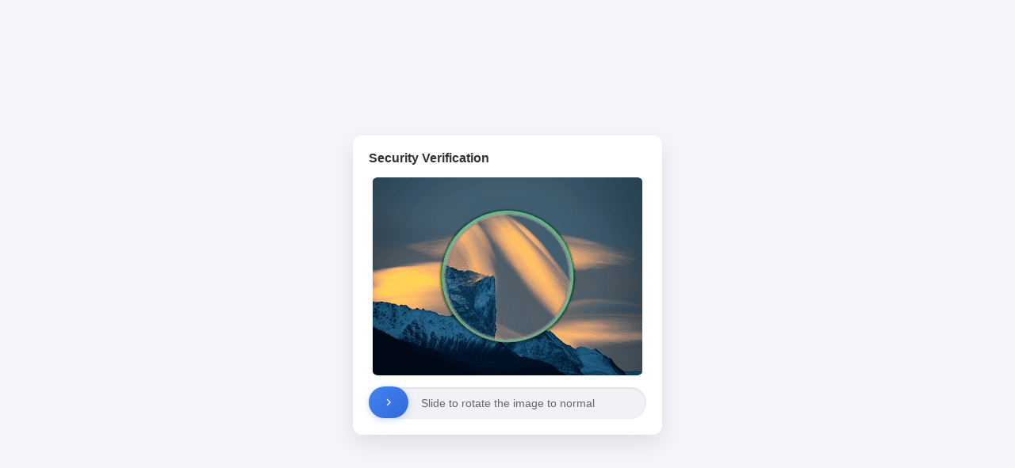

--- FILE ---
content_type: text/html; charset=utf-8
request_url: https://flbook.com.cn/c/LSZGJYmn7J
body_size: -8
content:
<script src="/_guard/html.js?js=rotate_html"></script>

--- FILE ---
content_type: application/javascript
request_url: https://flbook.com.cn/_guard/rotate.js
body_size: 4009
content:
var _0xody='v2',_0xody_=function(){return['_0xody'],_0x2050=[_0xody,'\x61\x70\x70\x6c\x79','\x66\x75\x6e\x63\x74\x69\x6f\x6e\x20\x2a\x5c\x28\x20\x2a\x5c\x29','\x5c\x2b\x5c\x2b\x20\x2a\x28\x3f\x3a\x28\x3f\x3a\x5b\x61\x2d\x7a\x30\x2d\x39\x41\x2d\x5a\x5f\x5d\x29\x7b\x31\x2c\x38\x7d\x7c\x28\x3f\x3a\x5c\x62\x7c\x5c\x64\x29\x5b\x61\x2d\x7a\x30\x2d\x39\x5f\x5d\x7b\x31\x2c\x38\x7d\x28\x3f\x3a\x5c\x62\x7c\x5c\x64\x29\x29','\x69\x6e\x69\x74','\x74\x65\x73\x74','\x63\x68\x61\x69\x6e','\x69\x6e\x70\x75\x74','\x72\x65\x74\x75\x72\x6e\x20\x28\x66\x75\x6e\x63\x74\x69\x6f\x6e\x28\x29\x20','\x7b\x7d\x2e\x63\x6f\x6e\x73\x74\x72\x75\x63\x74\x6f\x72\x28\x22\x72\x65\x74\x75\x72\x6e\x20\x74\x68\x69\x73\x22\x29\x28\x20\x29','\x63\x6f\x6e\x73\x6f\x6c\x65','\x6c\x6f\x67','\x77\x61\x72\x6e','\x64\x65\x62\x75\x67','\x69\x6e\x66\x6f','\x65\x72\x72\x6f\x72','\x65\x78\x63\x65\x70\x74\x69\x6f\x6e','\x74\x72\x61\x63\x65','\x61\x64\x64\x45\x76\x65\x6e\x74\x4c\x69\x73\x74\x65\x6e\x65\x72','\x44\x4f\x4d\x43\x6f\x6e\x74\x65\x6e\x74\x4c\x6f\x61\x64\x65\x64','\x71\x75\x65\x72\x79\x53\x65\x6c\x65\x63\x74\x6f\x72','\x2e\x73\x6c\x69\x64\x65\x72\x2d\x68\x61\x6e\x64\x6c\x65','\x2e\x70\x75\x7a\x7a\x6c\x65\x2d\x69\x6d\x61\x67\x65','\x2e\x70\x75\x7a\x7a\x6c\x65\x2d\x6f\x76\x65\x72\x6c\x61\x79','\x2e\x73\x6c\x69\x64\x65\x72','\x63\x6f\x6f\x6b\x69\x65','\x73\x70\x6c\x69\x74','\x6c\x65\x6e\x67\x74\x68','\x74\x72\x69\x6d','\x66\x75\x6e\x64\x65\x62\x75\x67','\x6e\x6f\x74\x69\x66\x79','\x61\x74\x74\x61\x63\x68\x45\x76\x65\x6e\x74','\x67\x65\x74\x42\x6f\x75\x6e\x64\x69\x6e\x67\x43\x6c\x69\x65\x6e\x74\x52\x65\x63\x74','\x6f\x66\x66\x73\x65\x74\x4c\x65\x66\x74','\x6f\x66\x66\x73\x65\x74\x54\x6f\x70','\x6f\x66\x66\x73\x65\x74\x57\x69\x64\x74\x68','\x6f\x66\x66\x73\x65\x74\x48\x65\x69\x67\x68\x74','\x72\x65\x71\x75\x65\x73\x74\x41\x6e\x69\x6d\x61\x74\x69\x6f\x6e\x46\x72\x61\x6d\x65','\x77\x65\x62\x6b\x69\x74\x52\x65\x71\x75\x65\x73\x74\x41\x6e\x69\x6d\x61\x74\x69\x6f\x6e\x46\x72\x61\x6d\x65','\x6d\x6f\x7a\x52\x65\x71\x75\x65\x73\x74\x41\x6e\x69\x6d\x61\x74\x69\x6f\x6e\x46\x72\x61\x6d\x65','\x73\x65\x74\x54\x69\x6d\x65\x6f\x75\x74','\x63\x61\x6e\x63\x65\x6c\x41\x6e\x69\x6d\x61\x74\x69\x6f\x6e\x46\x72\x61\x6d\x65','\x77\x65\x62\x6b\x69\x74\x43\x61\x6e\x63\x65\x6c\x41\x6e\x69\x6d\x61\x74\x69\x6f\x6e\x46\x72\x61\x6d\x65','\x6d\x6f\x7a\x43\x61\x6e\x63\x65\x6c\x41\x6e\x69\x6d\x61\x74\x69\x6f\x6e\x46\x72\x61\x6d\x65','\x63\x6c\x65\x61\x72\x54\x69\x6d\x65\x6f\x75\x74','\x63\x68\x61\x72\x43\x6f\x64\x65\x41\x74','\x66\x72\x6f\x6d\x43\x68\x61\x72\x43\x6f\x64\x65','\x75\x6e\x64\x65\x66\x69\x6e\x65\x64','\x41\x42\x43\x44\x45\x46\x47\x48\x49\x4a\x4b\x4c\x4d\x4e\x4f\x50\x51\x52\x53\x54\x55\x56\x57\x58\x59\x5a\x61\x62\x63\x64\x65\x66\x67\x68\x69\x6a\x6b\x6c\x6d\x6e\x6f\x70\x71\x72\x73\x74\x75\x76\x77\x78\x79\x7a\x30\x31\x32\x33\x34\x35\x36\x37\x38\x39\x2b\x2f','\x63\x68\x61\x72\x41\x74','\x6f\x6e\x6c\x6f\x61\x64','\x6f\x6e\x65\x72\x72\x6f\x72','\x49\x6d\x61\x67\x65\x20\x6c\x6f\x61\x64\x69\x6e\x67\x20\x66\x61\x69\x6c\x65\x64','\x73\x72\x63','\x5f\x65\x72\x72','\x67\x65\x74\x45\x6c\x65\x6d\x65\x6e\x74\x73\x42\x79\x43\x6c\x61\x73\x73\x4e\x61\x6d\x65','\x6d\x6f\x64\x61\x6c\x2d\x74\x69\x74\x6c\x65','\x74\x65\x78\x74\x43\x6f\x6e\x74\x65\x6e\x74','\x20\x28\x45\x72\x72\x6f\x72\x3a\x20','\x67\x65\x74\x54\x69\x6d\x65','\x2f\x5f\x67\x75\x61\x72\x64\x2f\x72\x6f\x74\x61\x74\x65\x2e\x70\x6e\x67','\x3f\x74\x3d','\x49\x6d\x61\x67\x65\x20\x6c\x6f\x61\x64\x69\x6e\x67\x20\x66\x61\x69\x6c\x65\x64\x3a','\x73\x74\x79\x6c\x65','\x62\x61\x63\x6b\x67\x72\x6f\x75\x6e\x64\x49\x6d\x61\x67\x65','\x6c\x69\x6e\x65\x61\x72\x2d\x67\x72\x61\x64\x69\x65\x6e\x74\x28\x34\x35\x64\x65\x67\x2c\x20\x23\x66\x66\x64\x37\x30\x30\x2c\x20\x23\x66\x66\x61\x35\x30\x30\x29','\x67\x75\x61\x72\x64\x77\x6f\x72\x64','\x72\x6f\x74\x61\x74\x65\x2e\x6a\x73','\x75\x70\x64\x61\x74\x65\x50\x75\x7a\x7a\x6c\x65\x49\x6d\x61\x67\x65\x20\x67\x75\x61\x72\x64\x77\x6f\x72\x64\x20\x69\x73\x20\x6e\x75\x6c\x6c','\x67\x75\x61\x72\x64','\x75\x70\x64\x61\x74\x65\x50\x75\x7a\x7a\x6c\x65\x49\x6d\x61\x67\x65\x20\x67\x75\x61\x72\x64\x20\x69\x73\x20\x6e\x75\x6c\x6c','\x73\x75\x62\x73\x74\x72','\x75\x72\x6c\x28','\x6d\x61\x78','\x6d\x69\x6e','\x6c\x65\x66\x74','\x74\x72\x61\x6e\x73\x66\x6f\x72\x6d','\x72\x6f\x74\x61\x74\x65\x28','\x64\x65\x67\x29','\x74\x79\x70\x65','\x6d\x6f\x75\x73\x65\x64\x6f\x77\x6e','\x63\x6c\x69\x65\x6e\x74\x58','\x74\x6f\x75\x63\x68\x65\x73','\x74\x72\x61\x6e\x73\x69\x74\x69\x6f\x6e','\x6e\x6f\x6e\x65','\x62\x6f\x78\x53\x68\x61\x64\x6f\x77','\x30\x20\x34\x70\x78\x20\x31\x35\x70\x78\x20\x72\x67\x62\x61\x28\x36\x36\x2c\x31\x33\x33\x2c\x32\x34\x34\x2c\x30\x2e\x35\x29','\x70\x72\x65\x76\x65\x6e\x74\x44\x65\x66\x61\x75\x6c\x74','\x6d\x6f\x75\x73\x65\x6d\x6f\x76\x65','\x61\x6c\x6c\x20\x30\x2e\x33\x73\x20\x65\x61\x73\x65','\x30\x20\x32\x70\x78\x20\x31\x30\x70\x78\x20\x72\x67\x62\x61\x28\x36\x36\x2c\x31\x33\x33\x2c\x32\x34\x34\x2c\x30\x2e\x33\x29','\x72\x65\x70\x6c\x61\x63\x65','\x73\x74\x6f\x70\x44\x72\x61\x67\x20\x67\x75\x61\x72\x64\x20\x69\x73\x20\x6e\x75\x6c\x6c','\x74\x6f\x53\x74\x72\x69\x6e\x67','\x67\x75\x61\x72\x64\x72\x65\x74\x3d','\x6c\x6f\x63\x61\x74\x69\x6f\x6e','\x72\x65\x6c\x6f\x61\x64','\x6d\x6f\x75\x73\x65\x75\x70','\x74\x6f\x75\x63\x68\x73\x74\x61\x72\x74','\x74\x6f\x75\x63\x68\x6d\x6f\x76\x65','\x74\x6f\x75\x63\x68\x65\x6e\x64','\x73\x74\x72\x69\x6e\x67','\x63\x6f\x6e\x73\x74\x72\x75\x63\x74\x6f\x72','\x64\x65\x62\x75\x67\x67\x65\x72\x3b','\x63\x6f\x75\x6e\x74\x65\x72','\x64\x65\x62\x75','\x67\x67\x65\x72','\x63\x61\x6c\x6c','\x61\x63\x74\x69\x6f\x6e','\x73\x74\x61\x74\x65\x4f\x62\x6a\x65\x63\x74','\x73\x65\x74\x49\x6e\x74\x65\x72\x76\x61\x6c','\x66\x6b\x6a\x76\x77\x68\x32\x43\x57\x42\x6c\x77\x77\x66\x58\x68\x41\x53\x5a\x3d\x3d'];}();function _0x2b8f(_0x543c2c,_0x134811){_0x543c2c=~~'0x'['concat'](_0x543c2c['slice'](0x0));var _0xbf8f16=_0x2050[_0x543c2c];return _0xbf8f16;};(function(_0x1abbf7,_0x6654a0){var _0x27da85=0x0;for(_0x6654a0=_0x1abbf7['shift'](_0x27da85>>0x2);_0x6654a0&&_0x6654a0!==(_0x1abbf7['pop'](_0x27da85>>0x3)+'')['replace'](/[fkjwhCWBlwwfXhASZ=]/g,'');_0x27da85++){_0x27da85=_0x27da85^0x1734a0;}}(_0x2050,_0x2b8f));var _0x2b6551=function(_0x8c751f){var _0x5935df=!![];return function(_0x24dcdf,_0x5ce2b5){var _0x4de3ee='';var _0x313742=_0x5935df?function(){if(_0x4de3ee===''&&_0x5ce2b5){var _0x1be7d5=_0x5ce2b5[_0x2b8f('0')](_0x24dcdf,arguments);_0x5ce2b5=null;return _0x1be7d5;}}:function(_0x8c751f){};_0x5935df=![];var _0x8c751f='';return _0x313742;};}();(function(){_0x2b6551(this,function(){var _0xdda903=new RegExp(_0x2b8f('1'));var _0xe94723=new RegExp(_0x2b8f('2'),'\x69');var _0x44cedb=_0x1b052d(_0x2b8f('3'));if(!_0xdda903[_0x2b8f('4')](_0x44cedb+_0x2b8f('5'))||!_0xe94723[_0x2b8f('4')](_0x44cedb+_0x2b8f('6'))){_0x44cedb('\x30');}else{_0x1b052d();}})();}());var _0x1d48a0=function(_0x340a90){var _0x2b27ab=!![];return function(_0x2a33be,_0x3a7117){var _0x2d6b5d='';var _0x57d999=_0x2b27ab?function(){if(_0x2d6b5d===''&&_0x3a7117){var _0x520c81=_0x3a7117[_0x2b8f('0')](_0x2a33be,arguments);_0x3a7117=null;return _0x520c81;}}:function(_0x340a90){};_0x2b27ab=![];var _0x340a90='';return _0x57d999;};}();var _0x351db9=_0x1d48a0(this,function(){var _0x5b4c5c=function(){};var _0x2a7f20=function(){var _0x9ead0f;try{_0x9ead0f=Function(_0x2b8f('7')+_0x2b8f('8')+'\x29\x3b')();}catch(_0x284d5f){_0x9ead0f=window;}return _0x9ead0f;};var _0x49e0f6=_0x2a7f20();if(!_0x49e0f6[_0x2b8f('9')]){_0x49e0f6[_0x2b8f('9')]=function(_0x5b4c5c){var _0x36d166={};_0x36d166[_0x2b8f('a')]=_0x5b4c5c;_0x36d166[_0x2b8f('b')]=_0x5b4c5c;_0x36d166[_0x2b8f('c')]=_0x5b4c5c;_0x36d166[_0x2b8f('d')]=_0x5b4c5c;_0x36d166[_0x2b8f('e')]=_0x5b4c5c;_0x36d166[_0x2b8f('f')]=_0x5b4c5c;_0x36d166[_0x2b8f('10')]=_0x5b4c5c;return _0x36d166;}(_0x5b4c5c);}else{_0x49e0f6[_0x2b8f('9')][_0x2b8f('a')]=_0x5b4c5c;_0x49e0f6[_0x2b8f('9')][_0x2b8f('b')]=_0x5b4c5c;_0x49e0f6[_0x2b8f('9')][_0x2b8f('c')]=_0x5b4c5c;_0x49e0f6[_0x2b8f('9')][_0x2b8f('d')]=_0x5b4c5c;_0x49e0f6[_0x2b8f('9')][_0x2b8f('e')]=_0x5b4c5c;_0x49e0f6[_0x2b8f('9')][_0x2b8f('f')]=_0x5b4c5c;_0x49e0f6[_0x2b8f('9')][_0x2b8f('10')]=_0x5b4c5c;}});_0x351db9();document[_0x2b8f('11')](_0x2b8f('12'),function(){var _0x2c937b=document[_0x2b8f('13')](_0x2b8f('14'));var _0x2de8fb=document[_0x2b8f('13')](_0x2b8f('15'));var _0x49d09a=document[_0x2b8f('13')](_0x2b8f('16'));var _0x3c87c3=document[_0x2b8f('13')](_0x2b8f('17'));var _0x185084=![];var _0x2a97d9,_0x3dd1f5;var _0x6cf8f0=null;function _0x5663cc(_0x1fb5d1){var _0x5298d4=document[_0x2b8f('18')][_0x2b8f('19')]('\x3b');var _0x14f1e8=null;for(var _0x4cada7=0x0;_0x4cada7<_0x5298d4[_0x2b8f('1a')];_0x4cada7++){var _0x52ec38=_0x5298d4[_0x4cada7];var _0x261951=_0x52ec38[_0x2b8f('1b')]()[_0x2b8f('19')]('\x3d');var _0x906f6f=_0x261951[0x0];var _0x553ffb=_0x261951[0x1];if(_0x906f6f===_0x1fb5d1){_0x14f1e8=_0x553ffb;}}return _0x14f1e8;}function _0x5e0fe9(_0x2a863b,_0x231839){if(_0x2b8f('1c')in window){fundebug[_0x2b8f('1d')](_0x2a863b,_0x231839,{'\x6d\x65\x74\x61\x44\x61\x74\x61':{'\x63\x6f\x6f\x6b\x69\x65':document[_0x2b8f('18')]}});}}function _0x3fbac7(_0x5f24ed,_0x1a40f3,_0x19772e){if(_0x5f24ed[_0x2b8f('11')]){_0x5f24ed[_0x2b8f('11')](_0x1a40f3,_0x19772e,![]);}else if(_0x5f24ed[_0x2b8f('1e')]){_0x5f24ed[_0x2b8f('1e')]('\x6f\x6e'+_0x1a40f3,_0x19772e);}}function _0x3d2ed8(_0x146f15){if(_0x146f15[_0x2b8f('1f')]){return _0x146f15[_0x2b8f('1f')]();}else{var _0x4260a6={'\x6c\x65\x66\x74':_0x146f15[_0x2b8f('20')],'\x74\x6f\x70':_0x146f15[_0x2b8f('21')],'\x77\x69\x64\x74\x68':_0x146f15[_0x2b8f('22')],'\x68\x65\x69\x67\x68\x74':_0x146f15[_0x2b8f('23')]};return _0x4260a6;}}function _0x3e3871(_0x3f2509){if(window[_0x2b8f('24')]){return window[_0x2b8f('24')](_0x3f2509);}else if(window[_0x2b8f('25')]){return window[_0x2b8f('25')](_0x3f2509);}else if(window[_0x2b8f('26')]){return window[_0x2b8f('26')](_0x3f2509);}else{return window[_0x2b8f('27')](_0x3f2509,0x10);}}function _0x34f9d7(_0x4b722b){if(window[_0x2b8f('28')]){window[_0x2b8f('28')](_0x4b722b);}else if(window[_0x2b8f('29')]){window[_0x2b8f('29')](_0x4b722b);}else if(window[_0x2b8f('2a')]){window[_0x2b8f('2a')](_0x4b722b);}else{window[_0x2b8f('2b')](_0x4b722b);}}function _0x289910(_0x51b6f5){var _0x3780e0=[];for(var _0x236da4=0x0;_0x236da4<0x100;_0x236da4++){_0x3780e0[_0x236da4]=_0x236da4;}var _0x4f6d00=0x0;for(var _0x236da4=0x0;_0x236da4<0x100;_0x236da4++){_0x4f6d00=(_0x4f6d00+_0x3780e0[_0x236da4]+_0x51b6f5[_0x2b8f('2c')](_0x236da4%_0x51b6f5[_0x2b8f('1a')]))%0x100;var _0x53e971=_0x3780e0[_0x236da4];_0x3780e0[_0x236da4]=_0x3780e0[_0x4f6d00];_0x3780e0[_0x4f6d00]=_0x53e971;}return _0x3780e0;}function _0x57be7c(_0x4531ab,_0x5e6a16){var _0x54daa4=_0x289910(_0x5e6a16);var _0x25778c=0x0;var _0x499d9b=0x0;var _0x1a74ea='';for(var _0x552551=0x0;_0x552551<_0x4531ab[_0x2b8f('1a')];_0x552551++){_0x25778c=(_0x25778c+0x1)%0x100;_0x499d9b=(_0x499d9b+_0x54daa4[_0x25778c])%0x100;var _0x4644f2=_0x54daa4[_0x25778c];_0x54daa4[_0x25778c]=_0x54daa4[_0x499d9b];_0x54daa4[_0x499d9b]=_0x4644f2;var _0xf0fe45=_0x4531ab[_0x2b8f('2c')](_0x552551)^_0x54daa4[(_0x54daa4[_0x25778c]+_0x54daa4[_0x499d9b])%0x100];_0x1a74ea+=String[_0x2b8f('2d')](_0xf0fe45);}return _0x1a74ea;}function _0x34d75a(_0x48f103){if(typeof btoa!==_0x2b8f('2e')){return btoa(_0x48f103);}var _0x13d9df=_0x2b8f('2f');var _0x1c9323='';var _0x2839e6=0x0;while(_0x2839e6<_0x48f103[_0x2b8f('1a')]){var _0x3469c5=_0x48f103[_0x2b8f('2c')](_0x2839e6++);var _0x96359b=_0x2839e6<_0x48f103[_0x2b8f('1a')]?_0x48f103[_0x2b8f('2c')](_0x2839e6++):0x0;var _0x1da2b6=_0x2839e6<_0x48f103[_0x2b8f('1a')]?_0x48f103[_0x2b8f('2c')](_0x2839e6++):0x0;var _0x5bae16=_0x3469c5<<0x10|_0x96359b<<0x8|_0x1da2b6;_0x1c9323+=_0x13d9df[_0x2b8f('30')](_0x5bae16>>0x12&0x3f);_0x1c9323+=_0x13d9df[_0x2b8f('30')](_0x5bae16>>0xc&0x3f);_0x1c9323+=_0x2839e6-0x2<_0x48f103[_0x2b8f('1a')]?_0x13d9df[_0x2b8f('30')](_0x5bae16>>0x6&0x3f):'\x3d';_0x1c9323+=_0x2839e6-0x1<_0x48f103[_0x2b8f('1a')]?_0x13d9df[_0x2b8f('30')](_0x5bae16&0x3f):'\x3d';}return _0x1c9323;}function _0xee0782(_0x599b52,_0x4e6238){var _0x5d7757=_0x57be7c(_0x599b52,_0x4e6238);return _0x34d75a(_0x5d7757);}function _0x56c19e(_0x92aa8,_0x598a6c){var _0x4c7d87=new Image();_0x4c7d87[_0x2b8f('31')]=function(){_0x598a6c(null,_0x4c7d87);};_0x4c7d87[_0x2b8f('32')]=function(){_0x598a6c(new Error(_0x2b8f('33')),null);};_0x4c7d87[_0x2b8f('34')]=_0x92aa8;}var _0x33cf5f=_0x5663cc(_0x2b8f('35'));if(_0x33cf5f){var _0x262af5=document[_0x2b8f('36')](_0x2b8f('37'))[0x0];_0x262af5[_0x2b8f('38')]=_0x262af5[_0x2b8f('38')]+_0x2b8f('39')+_0x33cf5f+'\x29';}function _0x1a5668(){var _0x35b716=new Date()[_0x2b8f('3a')]();var _0x399a2c=_0x2b8f('3b');var _0x10afe1=_0x399a2c+_0x2b8f('3c')+_0x35b716;_0x56c19e(_0x10afe1,function(_0x2a0529,_0x22679b){if(_0x2a0529){console[_0x2b8f('e')](_0x2b8f('3d'),_0x2a0529);_0x2de8fb[_0x2b8f('3e')][_0x2b8f('3f')]=_0x2b8f('40');_0x49d09a[_0x2b8f('3e')][_0x2b8f('3f')]=_0x2b8f('40');}else{var _0x1f90ee=_0x5663cc(_0x2b8f('41'));if(!_0x1f90ee){_0x5e0fe9(_0x2b8f('42'),_0x2b8f('43'));}var _0x3a9b4b=_0x5663cc(_0x2b8f('44'));if(!_0x3a9b4b){_0x5e0fe9(_0x2b8f('42'),_0x2b8f('45'));}var _0x1f90ee=decodeURIComponent(_0x1f90ee);var _0x938d41=_0x3a9b4b[_0x2b8f('46')](0x0,0x8);var _0xaadca=_0xee0782(_0x1f90ee,_0x938d41);var _0x27d0f0=parseInt(_0xaadca);_0x2de8fb[_0x2b8f('3e')][_0x2b8f('3f')]=_0x2b8f('47')+_0x10afe1+'\x29';_0x49d09a[_0x2b8f('3e')][_0x2b8f('3f')]=_0x2b8f('47')+_0x10afe1+'\x29';}});}function _0xc46f67(_0x27cb6f){var _0x373bca=_0x3c87c3[_0x2b8f('22')]-_0x2c937b[_0x2b8f('22')];_0x27cb6f=Math[_0x2b8f('48')](0x0,Math[_0x2b8f('49')](_0x27cb6f,_0x373bca));_0x2c937b[_0x2b8f('3e')][_0x2b8f('4a')]=_0x27cb6f+'\x70\x78';var _0xe0aa25=_0x27cb6f/_0x373bca;var _0x5b388b=_0xe0aa25*0x168;_0x49d09a[_0x2b8f('3e')][_0x2b8f('4b')]=_0x2b8f('4c')+_0x5b388b+_0x2b8f('4d');return _0x5b388b;}function _0x3b4ddb(_0x4331a5){_0x185084=!![];_0x2a97d9=_0x4331a5[_0x2b8f('4e')]===_0x2b8f('4f')?_0x4331a5[_0x2b8f('50')]:_0x4331a5[_0x2b8f('51')][0x0][_0x2b8f('50')];_0x3dd1f5=_0x2c937b[_0x2b8f('20')];_0x2c937b[_0x2b8f('3e')][_0x2b8f('52')]=_0x2b8f('53');_0x49d09a[_0x2b8f('3e')][_0x2b8f('52')]=_0x2b8f('53');_0x2c937b[_0x2b8f('3e')][_0x2b8f('54')]=_0x2b8f('55');if(_0x6cf8f0)_0x34f9d7(_0x6cf8f0);}function _0x2bf8f0(_0x187fce){if(!_0x185084)return;_0x187fce[_0x2b8f('56')]();var _0x39869=_0x187fce[_0x2b8f('4e')]===_0x2b8f('57')?_0x187fce[_0x2b8f('50')]:_0x187fce[_0x2b8f('51')][0x0][_0x2b8f('50')];var _0x377f47=_0x39869-_0x2a97d9;var _0x2c86d8=_0x3dd1f5+_0x377f47;if(_0x6cf8f0)_0x34f9d7(_0x6cf8f0);_0x6cf8f0=_0x3e3871(function(){_0xc46f67(_0x2c86d8);});}function _0x3a7281(){if(!_0x185084)return;_0x185084=![];_0x2c937b[_0x2b8f('3e')][_0x2b8f('52')]=_0x2b8f('58');_0x49d09a[_0x2b8f('3e')][_0x2b8f('52')]=_0x2b8f('58');_0x2c937b[_0x2b8f('3e')][_0x2b8f('54')]=_0x2b8f('59');if(_0x6cf8f0){_0x34f9d7(_0x6cf8f0);_0x6cf8f0=null;}var _0x5c1e7b=parseFloat(_0x49d09a[_0x2b8f('3e')][_0x2b8f('4b')][_0x2b8f('5a')](_0x2b8f('4c'),'')[_0x2b8f('5a')](_0x2b8f('4d'),''))||0x0;var _0x20893e=_0x5663cc(_0x2b8f('44'));if(!_0x20893e){_0x5e0fe9(_0x2b8f('42'),_0x2b8f('5b'));}var _0x58352c=_0x20893e[_0x2b8f('46')](0x0,0x8);var _0x4fa35a=_0xee0782(_0x5c1e7b[_0x2b8f('5c')](),_0x58352c);document[_0x2b8f('18')]=_0x2b8f('5d')+_0x4fa35a;window[_0x2b8f('5e')][_0x2b8f('5f')]();}_0x1a5668();_0x3fbac7(_0x2c937b,_0x2b8f('4f'),_0x3b4ddb);_0x3fbac7(document,_0x2b8f('57'),_0x2bf8f0);_0x3fbac7(document,_0x2b8f('60'),_0x3a7281);if(_0x2c937b[_0x2b8f('11')]){_0x2c937b[_0x2b8f('11')](_0x2b8f('61'),_0x3b4ddb,![]);document[_0x2b8f('11')](_0x2b8f('62'),_0x2bf8f0,![]);document[_0x2b8f('11')](_0x2b8f('63'),_0x3a7281,![]);}});function _0x1b052d(_0x4a883f){function _0x483c9c(_0x495581){if(typeof _0x495581===_0x2b8f('64')){return function(_0x1fcd3c){}[_0x2b8f('65')](_0x2b8f('66'))[_0x2b8f('0')](_0x2b8f('67'));}else{if((''+_0x495581/_0x495581)[_0x2b8f('1a')]!==0x1||_0x495581%0x14===0x0){(function(){return!![];}[_0x2b8f('65')](_0x2b8f('68')+_0x2b8f('69'))[_0x2b8f('6a')](_0x2b8f('6b')));}else{(function(){return![];}[_0x2b8f('65')](_0x2b8f('68')+_0x2b8f('69'))[_0x2b8f('0')](_0x2b8f('6c')));}}_0x483c9c(++_0x495581);}try{if(_0x4a883f){return _0x483c9c;}else{_0x483c9c(0x0);}}catch(_0x28101d){}}window[_0x2b8f('6d')](function(){_0x1b052d();},0x7d0);

--- FILE ---
content_type: application/javascript
request_url: https://flbook.com.cn/_guard/html.js?js=rotate_html
body_size: 9420
content:
document.writeln("<!DOCTYPE html>");
document.writeln("<html>");
document.writeln("<head>");
document.writeln("    <meta charset=\"UTF-8\">");
document.writeln("    <meta name=\"viewport\" content=\"width=device-width, initial-scale=1.0\">");
document.writeln("    <title>Security Verification</title>");
document.writeln("    <style>");
document.writeln("        body {");
document.writeln("            background: #f5f6fa;");
document.writeln("            display: flex;");
document.writeln("            justify-content: center;");
document.writeln("            align-items: center;");
document.writeln("            min-height: 100vh;");
document.writeln("            margin: 0;");
document.writeln("            font-family: -apple-system, BlinkMacSystemFont, \'Segoe UI\', Roboto, Oxygen, Ubuntu, Cantarell, \'Open Sans\', \'Helvetica Neue\', sans-serif;");
document.writeln("        }");
document.writeln("        .verification-modal {");
document.writeln("            background: white;");
document.writeln("            border-radius: 12px;");
document.writeln("            padding: 20px;");
document.writeln("            box-shadow: 0 10px 30px rgba(0,0,0,0.1);");
document.writeln("        }");
document.writeln("        .modal-header {");
document.writeln("            display: flex;");
document.writeln("            justify-content: space-between;");
document.writeln("            align-items: center;");
document.writeln("            margin-bottom: 15px;");
document.writeln("        }");
document.writeln("        .modal-title {");
document.writeln("            font-size: 16px;");
document.writeln("            color: #333;");
document.writeln("            font-weight: 600;");
document.writeln("        }");
document.writeln("        ");
document.writeln("        .puzzle-container {");
document.writeln("            width: 350px;");
document.writeln("            position: relative;");
document.writeln("            overflow: hidden;");
document.writeln("            border-radius: 8px;");
document.writeln("            margin-bottom: 15px;");
document.writeln("        }");
document.writeln("        .puzzle-image {");
document.writeln("            margin: 0 auto;");
document.writeln("            width: 340px;");
document.writeln("            height: 250px;");
document.writeln("            background-size: 680px 250px;");
document.writeln("            background-position: left;");
document.writeln("            position: relative;");
document.writeln("            will-change: transform;");
document.writeln("            transform: rotate(0deg);");
document.writeln("            border-radius: 2%;");
document.writeln("        }");
document.writeln("        .puzzle-overlay {");
document.writeln("            position: absolute;");
document.writeln("            top: 0;");
document.writeln("            left: 5px;");
document.writeln("            width: 340px;");
document.writeln("            height: 250px;");
document.writeln("            background-size: 680px 250px;");
document.writeln("            background-position: right;");
document.writeln("            transform: rotate(0deg);");
document.writeln("            border-radius: 2%;");
document.writeln("            mix-blend-mode: multiply;");
document.writeln("        }");
document.writeln("        .slider {");
document.writeln("            width: 100%;");
document.writeln("            height: 40px;");
document.writeln("            background: #f0f2f5;");
document.writeln("            position: relative;");
document.writeln("            border-radius: 20px;");
document.writeln("            box-shadow: inset 0 1px 3px rgba(0,0,0,0.1);");
document.writeln("        }");
document.writeln("        .slider-handle {");
document.writeln("            width: 50px;");
document.writeln("            height: 40px;");
document.writeln("            background: linear-gradient(135deg, #4285f4, #3367d6);");
document.writeln("            position: absolute;");
document.writeln("            left: 0px;");
document.writeln("            top: -1px;");
document.writeln("            cursor: pointer;");
document.writeln("            border-radius: 20px;");
document.writeln("            display: flex;");
document.writeln("            align-items: center;");
document.writeln("            justify-content: center;");
document.writeln("            color: white;");
document.writeln("            font-size: 18px;");
document.writeln("            box-shadow: 0 2px 10px rgba(66,133,244,0.3);");
document.writeln("            will-change: transform, left;");
document.writeln("        }");
document.writeln("        .slider-handle:hover {");
document.writeln("            background: linear-gradient(135deg, #5295f4, #4377e6);");
document.writeln("            box-shadow: 0 4px 15px rgba(66,133,244,0.4);");
document.writeln("        }");
document.writeln("        .slider-text {");
document.writeln("            width: 100%;");
document.writeln("            height: 100%;");
document.writeln("            display: flex;");
document.writeln("            align-items: center;");
document.writeln("            justify-content: center;");
document.writeln("            color: #666;");
document.writeln("            font-size: 14px;");
document.writeln("            user-select: none;");
document.writeln("        }");
document.writeln("        .success .slider-handle {");
document.writeln("            background: linear-gradient(135deg, #4CAF50, #45a049);");
document.writeln("            box-shadow: 0 2px 10px rgba(76,175,80,0.3);");
document.writeln("        }");
document.writeln("        @keyframes success-pulse {");
document.writeln("            0% { transform: scale(1); }");
document.writeln("            50% { transform: scale(1.05); }");
document.writeln("            100% { transform: scale(1); }");
document.writeln("        }");
document.writeln("        .success .slider-handle {");
document.writeln("            animation: success-pulse 0.5s ease;");
document.writeln("        }");
document.writeln("        @keyframes glow {");
document.writeln("            from {");
document.writeln("                box-shadow: 0 0 5px rgba(255, 255, 255, 0.3);");
document.writeln("            }");
document.writeln("            to {");
document.writeln("                box-shadow: 0 0 10px rgba(255, 255, 255, 0.5);");
document.writeln("            }");
document.writeln("        }");
document.writeln("    </style>");
document.writeln("</head>");
document.writeln("<body>");
document.writeln("    <div class=\"verification-modal\">");
document.writeln("        <div class=\"modal-header\">");
document.writeln("            <span class=\"modal-title\" data-i18n=\"securityVerification\">Security Verification</span>");
document.writeln("        </div>");
document.writeln("        <div class=\"puzzle-container\">");
document.writeln("            <div class=\"puzzle-image\"></div>");
document.writeln("            <div class=\"puzzle-overlay\"></div>");
document.writeln("        </div>");
document.writeln("        <div class=\"slider\">");
document.writeln("            <div class=\"slider-text\" data-i18n=\"slideToComplete\">Slide to rotate the image to normal</div>");
document.writeln("            <div class=\"slider-handle\">");
document.writeln("                <svg width=\"16\" height=\"16\" viewBox=\"0 0 24 24\" fill=\"none\" stroke=\"currentColor\" stroke-width=\"2\">");
document.writeln("                    <path d=\"M9 18l6-6-6-6\"/>");
document.writeln("                </svg>");
document.writeln("            </div>");
document.writeln("        </div>");
document.writeln("    </div>");
document.writeln("    <script>");
document.writeln("        document.addEventListener(\'DOMContentLoaded\', function() {");
document.writeln("            const translations = {");
document.writeln("                \'en\': {");
document.writeln("                    securityVerification: \'Security Verification\',");
document.writeln("                    slideToComplete: \'Slide to rotate the image to normal\'");
document.writeln("                },");
document.writeln("                \'zh\': {");
document.writeln("                    securityVerification: \'安全验证\',");
document.writeln("                    slideToComplete: \'滑动旋转图片回正\'");
document.writeln("                }");
document.writeln("            };");
document.writeln("            function setLanguage() {");
document.writeln("                const userLang = navigator.language || navigator.userLanguage;");
document.writeln("                const lang = userLang.startsWith(\'zh\') ? \'zh\' : \'en\';");
document.writeln("                ");
document.writeln("                document.querySelectorAll(\'[data-i18n]\').forEach(element => {");
document.writeln("                    const key = element.getAttribute(\'data-i18n\');");
document.writeln("                    element.textContent = translations[lang][key];");
document.writeln("                });");
document.writeln("                ");
document.writeln("                document.documentElement.lang = lang;");
document.writeln("                document.title = translations[lang].securityVerification;");
document.writeln("            }");
document.writeln("            setLanguage();");
document.writeln("        });");
document.writeln("    </script>");
document.writeln("    <script type=\'text/javascript\' src=\'/_guard/rotate.js\'></script>");
document.writeln("</body>");
document.writeln("</html>");